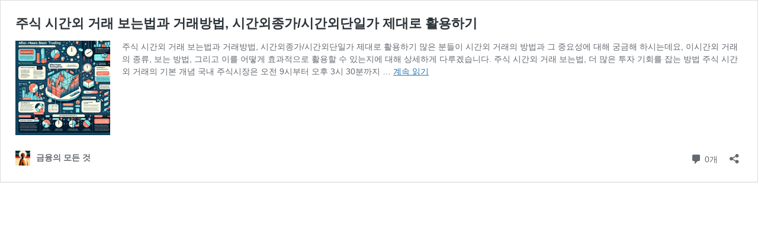

--- FILE ---
content_type: text/html; charset=UTF-8
request_url: https://placeeee.com/%EC%A3%BC%EC%8B%9D-%EC%8B%9C%EA%B0%84%EC%99%B8-%EA%B1%B0%EB%9E%98-%EB%B3%B4%EB%8A%94%EB%B2%95%EA%B3%BC-%EA%B1%B0%EB%9E%98%EB%B0%A9%EB%B2%95-%EC%8B%9C%EA%B0%84%EC%99%B8%EC%A2%85%EA%B0%80-%EC%8B%9C/embed/
body_size: 7031
content:
<!DOCTYPE html>
<html lang="ko-KR" prefix="og: https://ogp.me/ns#" class="no-js">
<head>
	<title>주식 시간외 거래 보는법과 거래방법, 시간외종가/시간외단일가 제대로 활용하기 - 금융의 모든 것</title>
	<meta http-equiv="X-UA-Compatible" content="IE=edge">
	<meta name='robots' content='noindex, follow, max-image-preview:large' />
<link rel="canonical" href="https://placeeee.com/%ec%a3%bc%ec%8b%9d-%ec%8b%9c%ea%b0%84%ec%99%b8-%ea%b1%b0%eb%9e%98-%eb%b3%b4%eb%8a%94%eb%b2%95%ea%b3%bc-%ea%b1%b0%eb%9e%98%eb%b0%a9%eb%b2%95-%ec%8b%9c%ea%b0%84%ec%99%b8%ec%a2%85%ea%b0%80-%ec%8b%9c/" />
<style id='wp-emoji-styles-inline-css'>

	img.wp-smiley, img.emoji {
		display: inline !important;
		border: none !important;
		box-shadow: none !important;
		height: 1em !important;
		width: 1em !important;
		margin: 0 0.07em !important;
		vertical-align: -0.1em !important;
		background: none !important;
		padding: 0 !important;
	}
/*# sourceURL=wp-emoji-styles-inline-css */
</style>
<style id='wp-embed-template-inline-css'>
/*! This file is auto-generated */
body,html{padding:0;margin:0}body{font-family:sans-serif}.screen-reader-text{border:0;clip-path:inset(50%);height:1px;margin:-1px;overflow:hidden;padding:0;position:absolute;width:1px;word-wrap:normal!important}.dashicons{display:inline-block;width:20px;height:20px;background-color:transparent;background-repeat:no-repeat;background-size:20px;background-position:center;transition:background .1s ease-in;position:relative;top:5px}.dashicons-no{background-image:url("data:image/svg+xml;charset=utf8,%3Csvg%20xmlns%3D%27http%3A%2F%2Fwww.w3.org%2F2000%2Fsvg%27%20viewBox%3D%270%200%2020%2020%27%3E%3Cpath%20d%3D%27M15.55%2013.7l-2.19%202.06-3.42-3.65-3.64%203.43-2.06-2.18%203.64-3.43-3.42-3.64%202.18-2.06%203.43%203.64%203.64-3.42%202.05%202.18-3.64%203.43z%27%20fill%3D%27%23fff%27%2F%3E%3C%2Fsvg%3E")}.dashicons-admin-comments{background-image:url("data:image/svg+xml;charset=utf8,%3Csvg%20xmlns%3D%27http%3A%2F%2Fwww.w3.org%2F2000%2Fsvg%27%20viewBox%3D%270%200%2020%2020%27%3E%3Cpath%20d%3D%27M5%202h9q.82%200%201.41.59T16%204v7q0%20.82-.59%201.41T14%2013h-2l-5%205v-5H5q-.82%200-1.41-.59T3%2011V4q0-.82.59-1.41T5%202z%27%20fill%3D%27%23646970%27%2F%3E%3C%2Fsvg%3E")}.wp-embed-comments a:hover .dashicons-admin-comments{background-image:url("data:image/svg+xml;charset=utf8,%3Csvg%20xmlns%3D%27http%3A%2F%2Fwww.w3.org%2F2000%2Fsvg%27%20viewBox%3D%270%200%2020%2020%27%3E%3Cpath%20d%3D%27M5%202h9q.82%200%201.41.59T16%204v7q0%20.82-.59%201.41T14%2013h-2l-5%205v-5H5q-.82%200-1.41-.59T3%2011V4q0-.82.59-1.41T5%202z%27%20fill%3D%27%23135e96%27%2F%3E%3C%2Fsvg%3E")}.dashicons-share{background-image:url("data:image/svg+xml;charset=utf8,%3Csvg%20xmlns%3D%27http%3A%2F%2Fwww.w3.org%2F2000%2Fsvg%27%20viewBox%3D%270%200%2020%2020%27%3E%3Cpath%20d%3D%27M14.5%2012q1.24%200%202.12.88T17.5%2015t-.88%202.12-2.12.88-2.12-.88T11.5%2015q0-.34.09-.69l-4.38-2.3Q6.32%2013%205%2013q-1.24%200-2.12-.88T2%2010t.88-2.12T5%207q1.3%200%202.21.99l4.38-2.3q-.09-.35-.09-.69%200-1.24.88-2.12T14.5%202t2.12.88T17.5%205t-.88%202.12T14.5%208q-1.3%200-2.21-.99l-4.38%202.3Q8%209.66%208%2010t-.09.69l4.38%202.3q.89-.99%202.21-.99z%27%20fill%3D%27%23646970%27%2F%3E%3C%2Fsvg%3E");display:none}.js .dashicons-share{display:inline-block}.wp-embed-share-dialog-open:hover .dashicons-share{background-image:url("data:image/svg+xml;charset=utf8,%3Csvg%20xmlns%3D%27http%3A%2F%2Fwww.w3.org%2F2000%2Fsvg%27%20viewBox%3D%270%200%2020%2020%27%3E%3Cpath%20d%3D%27M14.5%2012q1.24%200%202.12.88T17.5%2015t-.88%202.12-2.12.88-2.12-.88T11.5%2015q0-.34.09-.69l-4.38-2.3Q6.32%2013%205%2013q-1.24%200-2.12-.88T2%2010t.88-2.12T5%207q1.3%200%202.21.99l4.38-2.3q-.09-.35-.09-.69%200-1.24.88-2.12T14.5%202t2.12.88T17.5%205t-.88%202.12T14.5%208q-1.3%200-2.21-.99l-4.38%202.3Q8%209.66%208%2010t-.09.69l4.38%202.3q.89-.99%202.21-.99z%27%20fill%3D%27%23135e96%27%2F%3E%3C%2Fsvg%3E")}.wp-embed{padding:25px;font-size:14px;font-weight:400;font-family:-apple-system,BlinkMacSystemFont,"Segoe UI",Roboto,Oxygen-Sans,Ubuntu,Cantarell,"Helvetica Neue",sans-serif;line-height:1.5;color:#646970;background:#fff;border:1px solid #dcdcde;box-shadow:0 1px 1px rgba(0,0,0,.05);overflow:auto;zoom:1}.wp-embed a{color:#646970;text-decoration:none}.wp-embed a:hover{text-decoration:underline}.wp-embed-featured-image{margin-bottom:20px}.wp-embed-featured-image img{width:100%;height:auto;border:none}.wp-embed-featured-image.square{float:left;max-width:160px;margin-right:20px}.wp-embed p{margin:0}p.wp-embed-heading{margin:0 0 15px;font-weight:600;font-size:22px;line-height:1.3}.wp-embed-heading a{color:#2c3338}.wp-embed .wp-embed-more{color:#2271b1;text-decoration:underline}.wp-embed-footer{display:table;width:100%;margin-top:30px}.wp-embed-site-icon{position:absolute;top:50%;left:0;transform:translateY(-50%);height:25px;width:25px;border:0}.wp-embed-site-title{font-weight:600;line-height:1.78571428}.wp-embed-site-title a{position:relative;display:inline-block;padding-left:35px}.wp-embed-meta,.wp-embed-site-title{display:table-cell}.wp-embed-meta{text-align:right;white-space:nowrap;vertical-align:middle}.wp-embed-comments,.wp-embed-share{display:inline}.wp-embed-meta a:hover{text-decoration:none;color:#135e96}.wp-embed-comments a{line-height:1.78571428;display:inline-block}.wp-embed-comments+.wp-embed-share{margin-left:10px}.wp-embed-share-dialog{position:absolute;top:0;left:0;right:0;bottom:0;background-color:#1d2327;background-color:rgba(0,0,0,.9);color:#fff;opacity:1;transition:opacity .25s ease-in-out}.wp-embed-share-dialog.hidden{opacity:0;visibility:hidden}.wp-embed-share-dialog-close,.wp-embed-share-dialog-open{margin:-8px 0 0;padding:0;background:0 0;border:none;cursor:pointer;outline:0}.wp-embed-share-dialog-close .dashicons,.wp-embed-share-dialog-open .dashicons{padding:4px}.wp-embed-share-dialog-open .dashicons{top:8px}.wp-embed-share-dialog-close:focus .dashicons,.wp-embed-share-dialog-open:focus .dashicons{box-shadow:0 0 0 2px #2271b1;outline:2px solid transparent;border-radius:100%}.wp-embed-share-dialog-close{position:absolute;top:20px;right:20px;font-size:22px}.wp-embed-share-dialog-close:hover{text-decoration:none}.wp-embed-share-dialog-close .dashicons{height:24px;width:24px;background-size:24px}.wp-embed-share-dialog-content{height:100%;transform-style:preserve-3d;overflow:hidden}.wp-embed-share-dialog-text{margin-top:25px;padding:20px}.wp-embed-share-tabs{margin:0 0 20px;padding:0;list-style:none}.wp-embed-share-tab-button{display:inline-block}.wp-embed-share-tab-button button{margin:0;padding:0;border:none;background:0 0;font-size:16px;line-height:1.3;color:#a7aaad;cursor:pointer;transition:color .1s ease-in}.wp-embed-share-tab-button [aria-selected=true]{color:#fff}.wp-embed-share-tab-button button:hover{color:#fff}.wp-embed-share-tab-button+.wp-embed-share-tab-button{margin:0 0 0 10px;padding:0 0 0 11px;border-left:1px solid #a7aaad}.wp-embed-share-tab[aria-hidden=true]{display:none}p.wp-embed-share-description{margin:0;font-size:14px;line-height:1;font-style:italic;color:#a7aaad}.wp-embed-share-input{box-sizing:border-box;width:100%;border:none;height:28px;margin:0 0 10px;padding:0 5px;font-size:14px;font-weight:400;font-family:-apple-system,BlinkMacSystemFont,"Segoe UI",Roboto,Oxygen-Sans,Ubuntu,Cantarell,"Helvetica Neue",sans-serif;line-height:1.5;resize:none;cursor:text}textarea.wp-embed-share-input{height:72px}html[dir=rtl] .wp-embed-featured-image.square{float:right;margin-right:0;margin-left:20px}html[dir=rtl] .wp-embed-site-title a{padding-left:0;padding-right:35px}html[dir=rtl] .wp-embed-site-icon{margin-right:0;margin-left:10px;left:auto;right:0}html[dir=rtl] .wp-embed-meta{text-align:left}html[dir=rtl] .wp-embed-share{margin-left:0;margin-right:10px}html[dir=rtl] .wp-embed-share-dialog-close{right:auto;left:20px}html[dir=rtl] .wp-embed-share-tab-button+.wp-embed-share-tab-button{margin:0 10px 0 0;padding:0 11px 0 0;border-left:none;border-right:1px solid #a7aaad}
/*# sourceURL=wp-embed-template-inline-css */
</style>
</head>
<body class="wp-singular post-template-default single single-post postid-458 single-format-standard wp-embed-responsive wp-theme-generatepress no-sidebar nav-below-header one-container header-aligned-center dropdown-hover featured-image-active">
	<div class="wp-embed post-458 post type-post status-publish format-standard has-post-thumbnail hentry category-1">
		
		<p class="wp-embed-heading">
			<a href="https://placeeee.com/%ec%a3%bc%ec%8b%9d-%ec%8b%9c%ea%b0%84%ec%99%b8-%ea%b1%b0%eb%9e%98-%eb%b3%b4%eb%8a%94%eb%b2%95%ea%b3%bc-%ea%b1%b0%eb%9e%98%eb%b0%a9%eb%b2%95-%ec%8b%9c%ea%b0%84%ec%99%b8%ec%a2%85%ea%b0%80-%ec%8b%9c/" target="_top">
				주식 시간외 거래 보는법과 거래방법, 시간외종가/시간외단일가 제대로 활용하기			</a>
		</p>

					<div class="wp-embed-featured-image square">
				<a href="https://placeeee.com/%ec%a3%bc%ec%8b%9d-%ec%8b%9c%ea%b0%84%ec%99%b8-%ea%b1%b0%eb%9e%98-%eb%b3%b4%eb%8a%94%eb%b2%95%ea%b3%bc-%ea%b1%b0%eb%9e%98%eb%b0%a9%eb%b2%95-%ec%8b%9c%ea%b0%84%ec%99%b8%ec%a2%85%ea%b0%80-%ec%8b%9c/" target="_top">
					<img width="1024" height="1024" src="https://placeeee.com/wp-content/uploads/2024/01/주식-시간외-거래-보는법과-거래방법-시간외종가시간외단일가-제대로-활용하기.png" class="attachment-full size-full" alt="주식 시간외 거래 보는법과 거래방법, 시간외종가시간외단일가 제대로 활용하기" decoding="async" fetchpriority="high" srcset="https://placeeee.com/wp-content/uploads/2024/01/주식-시간외-거래-보는법과-거래방법-시간외종가시간외단일가-제대로-활용하기.png 1024w, https://placeeee.com/wp-content/uploads/2024/01/주식-시간외-거래-보는법과-거래방법-시간외종가시간외단일가-제대로-활용하기-300x300.png 300w, https://placeeee.com/wp-content/uploads/2024/01/주식-시간외-거래-보는법과-거래방법-시간외종가시간외단일가-제대로-활용하기-150x150.png 150w, https://placeeee.com/wp-content/uploads/2024/01/주식-시간외-거래-보는법과-거래방법-시간외종가시간외단일가-제대로-활용하기-768x768.png 768w" sizes="(max-width: 1024px) 100vw, 1024px" />				</a>
			</div>
		
		<div class="wp-embed-excerpt"><p>주식 시간외 거래 보는법과 거래방법, 시간외종가/시간외단일가 제대로 활용하기 많은 분들이 시간외 거래의 방법과 그 중요성에 대해 궁금해 하시는데요, 이시간외 거래의 종류, 보는 방법, 그리고 이를 어떻게 효과적으로 활용할 수 있는지에 대해 상세하게 다루겠습니다. 주식 시간외 거래 보는법, 더 많은 투자 기회를 잡는 방법 주식 시간외 거래의 기본 개념 국내 주식시장은 오전 9시부터 오후 3시 30분까지 &hellip; <a href="https://placeeee.com/%ec%a3%bc%ec%8b%9d-%ec%8b%9c%ea%b0%84%ec%99%b8-%ea%b1%b0%eb%9e%98-%eb%b3%b4%eb%8a%94%eb%b2%95%ea%b3%bc-%ea%b1%b0%eb%9e%98%eb%b0%a9%eb%b2%95-%ec%8b%9c%ea%b0%84%ec%99%b8%ec%a2%85%ea%b0%80-%ec%8b%9c/" class="wp-embed-more" target="_top"><span class="screen-reader-text">주식 시간외 거래 보는법과 거래방법, 시간외종가/시간외단일가 제대로 활용하기</span> 계속 읽기</a></p>
</div>

		
		<div class="wp-embed-footer">
			<div class="wp-embed-site-title"><a href="https://placeeee.com" target="_top"><img src="https://placeeee.com/wp-content/uploads/2023/12/cropped-theplace-32x32.jpg" srcset="https://placeeee.com/wp-content/uploads/2023/12/cropped-theplace-150x150.jpg 2x" width="32" height="32" alt="" class="wp-embed-site-icon" /><span>금융의 모든 것</span></a></div>
			<div class="wp-embed-meta">
					<div class="wp-embed-comments">
		<a href="https://placeeee.com/%ec%a3%bc%ec%8b%9d-%ec%8b%9c%ea%b0%84%ec%99%b8-%ea%b1%b0%eb%9e%98-%eb%b3%b4%eb%8a%94%eb%b2%95%ea%b3%bc-%ea%b1%b0%eb%9e%98%eb%b0%a9%eb%b2%95-%ec%8b%9c%ea%b0%84%ec%99%b8%ec%a2%85%ea%b0%80-%ec%8b%9c/#respond" target="_top">
			<span class="dashicons dashicons-admin-comments"></span>
			0개 <span class="screen-reader-text">댓글</span>		</a>
	</div>
		<div class="wp-embed-share">
		<button type="button" class="wp-embed-share-dialog-open" aria-label="공유 대화 상자 열기">
			<span class="dashicons dashicons-share"></span>
		</button>
	</div>
				</div>
		</div>
	</div>
	<div class="wp-embed-share-dialog hidden" role="dialog" aria-label="공유 옵션">
		<div class="wp-embed-share-dialog-content">
			<div class="wp-embed-share-dialog-text">
				<ul class="wp-embed-share-tabs" role="tablist">
					<li class="wp-embed-share-tab-button wp-embed-share-tab-button-wordpress" role="presentation">
						<button type="button" role="tab" aria-controls="wp-embed-share-tab-wordpress-458-1202171398" aria-selected="true" tabindex="0">워드프레스 삽입</button>
					</li>
					<li class="wp-embed-share-tab-button wp-embed-share-tab-button-html" role="presentation">
						<button type="button" role="tab" aria-controls="wp-embed-share-tab-html-458-1202171398" aria-selected="false" tabindex="-1">HTML 삽입</button>
					</li>
				</ul>
				<div id="wp-embed-share-tab-wordpress-458-1202171398" class="wp-embed-share-tab" role="tabpanel" aria-hidden="false">
					<input type="text" value="https://placeeee.com/%ec%a3%bc%ec%8b%9d-%ec%8b%9c%ea%b0%84%ec%99%b8-%ea%b1%b0%eb%9e%98-%eb%b3%b4%eb%8a%94%eb%b2%95%ea%b3%bc-%ea%b1%b0%eb%9e%98%eb%b0%a9%eb%b2%95-%ec%8b%9c%ea%b0%84%ec%99%b8%ec%a2%85%ea%b0%80-%ec%8b%9c/" class="wp-embed-share-input" aria-label="URL" aria-describedby="wp-embed-share-description-wordpress-458-1202171398" tabindex="0" readonly/>

					<p class="wp-embed-share-description" id="wp-embed-share-description-wordpress-458-1202171398">
						삽입하려면 이 URL을 복사해 자신의 워드프레스 사이트에 붙여넣으세요					</p>
				</div>
				<div id="wp-embed-share-tab-html-458-1202171398" class="wp-embed-share-tab" role="tabpanel" aria-hidden="true">
					<textarea class="wp-embed-share-input" aria-label="HTML" aria-describedby="wp-embed-share-description-html-458-1202171398" tabindex="0" readonly>&lt;blockquote class=&quot;wp-embedded-content&quot; data-secret=&quot;CJiu7XEYbH&quot;&gt;&lt;a href=&quot;https://placeeee.com/%ec%a3%bc%ec%8b%9d-%ec%8b%9c%ea%b0%84%ec%99%b8-%ea%b1%b0%eb%9e%98-%eb%b3%b4%eb%8a%94%eb%b2%95%ea%b3%bc-%ea%b1%b0%eb%9e%98%eb%b0%a9%eb%b2%95-%ec%8b%9c%ea%b0%84%ec%99%b8%ec%a2%85%ea%b0%80-%ec%8b%9c/&quot;&gt;주식 시간외 거래 보는법과 거래방법, 시간외종가/시간외단일가 제대로 활용하기&lt;/a&gt;&lt;/blockquote&gt;&lt;iframe sandbox=&quot;allow-scripts&quot; security=&quot;restricted&quot; src=&quot;https://placeeee.com/%ec%a3%bc%ec%8b%9d-%ec%8b%9c%ea%b0%84%ec%99%b8-%ea%b1%b0%eb%9e%98-%eb%b3%b4%eb%8a%94%eb%b2%95%ea%b3%bc-%ea%b1%b0%eb%9e%98%eb%b0%a9%eb%b2%95-%ec%8b%9c%ea%b0%84%ec%99%b8%ec%a2%85%ea%b0%80-%ec%8b%9c/embed/#?secret=CJiu7XEYbH&quot; width=&quot;600&quot; height=&quot;400&quot; title=&quot;&amp;#8220;주식 시간외 거래 보는법과 거래방법, 시간외종가/시간외단일가 제대로 활용하기&amp;#8221; &amp;#8212; 금융의 모든 것&quot; data-secret=&quot;CJiu7XEYbH&quot; frameborder=&quot;0&quot; marginwidth=&quot;0&quot; marginheight=&quot;0&quot; scrolling=&quot;no&quot; class=&quot;wp-embedded-content&quot;&gt;&lt;/iframe&gt;&lt;script&gt;
/*! This file is auto-generated */
!function(d,l){&quot;use strict&quot;;l.querySelector&amp;&amp;d.addEventListener&amp;&amp;&quot;undefined&quot;!=typeof URL&amp;&amp;(d.wp=d.wp||{},d.wp.receiveEmbedMessage||(d.wp.receiveEmbedMessage=function(e){var t=e.data;if((t||t.secret||t.message||t.value)&amp;&amp;!/[^a-zA-Z0-9]/.test(t.secret)){for(var s,r,n,a=l.querySelectorAll(&#039;iframe[data-secret=&quot;&#039;+t.secret+&#039;&quot;]&#039;),o=l.querySelectorAll(&#039;blockquote[data-secret=&quot;&#039;+t.secret+&#039;&quot;]&#039;),c=new RegExp(&quot;^https?:$&quot;,&quot;i&quot;),i=0;i&lt;o.length;i++)o[i].style.display=&quot;none&quot;;for(i=0;i&lt;a.length;i++)s=a[i],e.source===s.contentWindow&amp;&amp;(s.removeAttribute(&quot;style&quot;),&quot;height&quot;===t.message?(1e3&lt;(r=parseInt(t.value,10))?r=1e3:~~r&lt;200&amp;&amp;(r=200),s.height=r):&quot;link&quot;===t.message&amp;&amp;(r=new URL(s.getAttribute(&quot;src&quot;)),n=new URL(t.value),c.test(n.protocol))&amp;&amp;n.host===r.host&amp;&amp;l.activeElement===s&amp;&amp;(d.top.location.href=t.value))}},d.addEventListener(&quot;message&quot;,d.wp.receiveEmbedMessage,!1),l.addEventListener(&quot;DOMContentLoaded&quot;,function(){for(var e,t,s=l.querySelectorAll(&quot;iframe.wp-embedded-content&quot;),r=0;r&lt;s.length;r++)(t=(e=s[r]).getAttribute(&quot;data-secret&quot;))||(t=Math.random().toString(36).substring(2,12),e.src+=&quot;#?secret=&quot;+t,e.setAttribute(&quot;data-secret&quot;,t)),e.contentWindow.postMessage({message:&quot;ready&quot;,secret:t},&quot;*&quot;)},!1)))}(window,document);
//# sourceURL=https://placeeee.com/wp-includes/js/wp-embed.min.js
&lt;/script&gt;
</textarea>

					<p class="wp-embed-share-description" id="wp-embed-share-description-html-458-1202171398">
						삽입하려면 이 코드를 사이트에 복사해 붙여넣으세요					</p>
				</div>
			</div>

			<button type="button" class="wp-embed-share-dialog-close" aria-label="공유 대화 상자 닫기">
				<span class="dashicons dashicons-no"></span>
			</button>
		</div>
	</div>
	<script>
/*! This file is auto-generated */
!function(c,u){"use strict";var r,t,e,a=u.querySelector&&c.addEventListener,f=!1;function b(e,t){c.parent.postMessage({message:e,value:t,secret:r},"*")}function m(){b("height",Math.ceil(u.body.getBoundingClientRect().height))}function n(){if(!f){f=!0;var e,r=u.querySelector(".wp-embed-share-dialog"),t=u.querySelector(".wp-embed-share-dialog-open"),a=u.querySelector(".wp-embed-share-dialog-close"),n=u.querySelectorAll(".wp-embed-share-input"),i=u.querySelectorAll(".wp-embed-share-tab-button button"),s=u.querySelector(".wp-embed-featured-image img");if(n)for(e=0;e<n.length;e++)n[e].addEventListener("click",function(e){e.target.select()});if(t&&t.addEventListener("click",function(){r.className=r.className.replace("hidden",""),u.querySelector('.wp-embed-share-tab-button [aria-selected="true"]').focus()}),a&&a.addEventListener("click",function(){o()}),i)for(e=0;e<i.length;e++)i[e].addEventListener("click",d),i[e].addEventListener("keydown",l);u.addEventListener("keydown",function(e){var t;27===e.keyCode&&-1===r.className.indexOf("hidden")?o():9===e.keyCode&&(e=e,t=u.querySelector('.wp-embed-share-tab-button [aria-selected="true"]'),a!==e.target||e.shiftKey?t===e.target&&e.shiftKey&&(a.focus(),e.preventDefault()):(t.focus(),e.preventDefault()))},!1),c.self!==c.top&&(m(),s&&s.addEventListener("load",m),u.addEventListener("click",function(e){var t=((t=e.target).hasAttribute("href")?t:t.parentElement).getAttribute("href");event.altKey||event.ctrlKey||event.metaKey||event.shiftKey||t&&(b("link",t),e.preventDefault())}))}function o(){r.className+=" hidden",u.querySelector(".wp-embed-share-dialog-open").focus()}function d(e){var t=u.querySelector('.wp-embed-share-tab-button [aria-selected="true"]');t.setAttribute("aria-selected","false"),u.querySelector("#"+t.getAttribute("aria-controls")).setAttribute("aria-hidden","true"),e.target.setAttribute("aria-selected","true"),u.querySelector("#"+e.target.getAttribute("aria-controls")).setAttribute("aria-hidden","false")}function l(e){var t,r=e.target,a=r.parentElement.previousElementSibling,n=r.parentElement.nextElementSibling;if(37===e.keyCode)t=a;else{if(39!==e.keyCode)return!1;t=n}(t="rtl"===u.documentElement.getAttribute("dir")?t===a?n:a:t)&&(e=t.firstElementChild,r.setAttribute("tabindex","-1"),r.setAttribute("aria-selected",!1),u.querySelector("#"+r.getAttribute("aria-controls")).setAttribute("aria-hidden","true"),e.setAttribute("tabindex","0"),e.setAttribute("aria-selected","true"),e.focus(),u.querySelector("#"+e.getAttribute("aria-controls")).setAttribute("aria-hidden","false"))}}a&&(!function e(){c.self===c.top||r||(r=c.location.hash.replace(/.*secret=([\d\w]{10}).*/,"$1"),clearTimeout(t),t=setTimeout(function(){e()},100))}(),u.documentElement.className=u.documentElement.className.replace(/\bno-js\b/,"")+" js",u.addEventListener("DOMContentLoaded",n,!1),c.addEventListener("load",n,!1),c.addEventListener("resize",function(){c.self!==c.top&&(clearTimeout(e),e=setTimeout(m,100))},!1),c.addEventListener("message",function(e){var t=e.data;t&&e.source===c.parent&&(t.secret||t.message)&&t.secret===r&&"ready"===t.message&&m()},!1))}(window,document);
//# sourceURL=https://placeeee.com/wp-includes/js/wp-embed-template.min.js
</script>
<script id="ruigehond006_javascript-js-extra">
var ruigehond006_c = {"bar_attach":"bottom","bar_color":"#000000","bar_height":".5vh","aria_label":"","post_types":["post"],"post_identifier":".post-458.post.type-post.status-publish.format-standard.has-post-thumbnail.hentry.category-1","post_id":"458"};
//# sourceURL=ruigehond006_javascript-js-extra
</script>
<script src="https://placeeee.com/wp-content/plugins/wp-reading-progress/wp-reading-progress.min.js?ver=1.6.1" id="ruigehond006_javascript-js"></script>
<script id="wp-emoji-settings" type="application/json">
{"baseUrl":"https://s.w.org/images/core/emoji/17.0.2/72x72/","ext":".png","svgUrl":"https://s.w.org/images/core/emoji/17.0.2/svg/","svgExt":".svg","source":{"concatemoji":"https://placeeee.com/wp-includes/js/wp-emoji-release.min.js?ver=6.9"}}
</script>
<script type="module">
/*! This file is auto-generated */
const a=JSON.parse(document.getElementById("wp-emoji-settings").textContent),o=(window._wpemojiSettings=a,"wpEmojiSettingsSupports"),s=["flag","emoji"];function i(e){try{var t={supportTests:e,timestamp:(new Date).valueOf()};sessionStorage.setItem(o,JSON.stringify(t))}catch(e){}}function c(e,t,n){e.clearRect(0,0,e.canvas.width,e.canvas.height),e.fillText(t,0,0);t=new Uint32Array(e.getImageData(0,0,e.canvas.width,e.canvas.height).data);e.clearRect(0,0,e.canvas.width,e.canvas.height),e.fillText(n,0,0);const a=new Uint32Array(e.getImageData(0,0,e.canvas.width,e.canvas.height).data);return t.every((e,t)=>e===a[t])}function p(e,t){e.clearRect(0,0,e.canvas.width,e.canvas.height),e.fillText(t,0,0);var n=e.getImageData(16,16,1,1);for(let e=0;e<n.data.length;e++)if(0!==n.data[e])return!1;return!0}function u(e,t,n,a){switch(t){case"flag":return n(e,"\ud83c\udff3\ufe0f\u200d\u26a7\ufe0f","\ud83c\udff3\ufe0f\u200b\u26a7\ufe0f")?!1:!n(e,"\ud83c\udde8\ud83c\uddf6","\ud83c\udde8\u200b\ud83c\uddf6")&&!n(e,"\ud83c\udff4\udb40\udc67\udb40\udc62\udb40\udc65\udb40\udc6e\udb40\udc67\udb40\udc7f","\ud83c\udff4\u200b\udb40\udc67\u200b\udb40\udc62\u200b\udb40\udc65\u200b\udb40\udc6e\u200b\udb40\udc67\u200b\udb40\udc7f");case"emoji":return!a(e,"\ud83e\u1fac8")}return!1}function f(e,t,n,a){let r;const o=(r="undefined"!=typeof WorkerGlobalScope&&self instanceof WorkerGlobalScope?new OffscreenCanvas(300,150):document.createElement("canvas")).getContext("2d",{willReadFrequently:!0}),s=(o.textBaseline="top",o.font="600 32px Arial",{});return e.forEach(e=>{s[e]=t(o,e,n,a)}),s}function r(e){var t=document.createElement("script");t.src=e,t.defer=!0,document.head.appendChild(t)}a.supports={everything:!0,everythingExceptFlag:!0},new Promise(t=>{let n=function(){try{var e=JSON.parse(sessionStorage.getItem(o));if("object"==typeof e&&"number"==typeof e.timestamp&&(new Date).valueOf()<e.timestamp+604800&&"object"==typeof e.supportTests)return e.supportTests}catch(e){}return null}();if(!n){if("undefined"!=typeof Worker&&"undefined"!=typeof OffscreenCanvas&&"undefined"!=typeof URL&&URL.createObjectURL&&"undefined"!=typeof Blob)try{var e="postMessage("+f.toString()+"("+[JSON.stringify(s),u.toString(),c.toString(),p.toString()].join(",")+"));",a=new Blob([e],{type:"text/javascript"});const r=new Worker(URL.createObjectURL(a),{name:"wpTestEmojiSupports"});return void(r.onmessage=e=>{i(n=e.data),r.terminate(),t(n)})}catch(e){}i(n=f(s,u,c,p))}t(n)}).then(e=>{for(const n in e)a.supports[n]=e[n],a.supports.everything=a.supports.everything&&a.supports[n],"flag"!==n&&(a.supports.everythingExceptFlag=a.supports.everythingExceptFlag&&a.supports[n]);var t;a.supports.everythingExceptFlag=a.supports.everythingExceptFlag&&!a.supports.flag,a.supports.everything||((t=a.source||{}).concatemoji?r(t.concatemoji):t.wpemoji&&t.twemoji&&(r(t.twemoji),r(t.wpemoji)))});
//# sourceURL=https://placeeee.com/wp-includes/js/wp-emoji-loader.min.js
</script>
</body>
</html>
